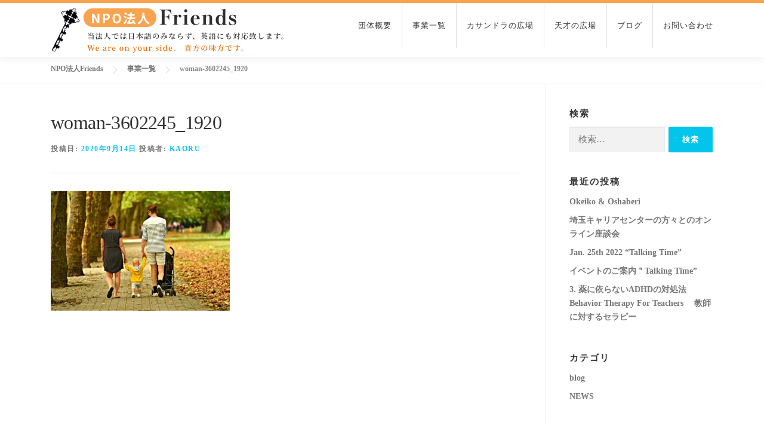

--- FILE ---
content_type: text/html; charset=UTF-8
request_url: http://npofriends.com/business/attachment/woman-3602245_1920/
body_size: 10639
content:
<!DOCTYPE html>
<html dir="ltr" lang="ja" prefix="og: https://ogp.me/ns#">
<head>
<meta charset="UTF-8">
<meta name="viewport" content="width=device-width, initial-scale=1">
<link rel="profile" href="http://gmpg.org/xfn/11">
<title>woman-3602245_1920 | NPO法人Friends</title>
	<style>img:is([sizes="auto" i], [sizes^="auto," i]) { contain-intrinsic-size: 3000px 1500px }</style>
	
		<!-- All in One SEO 4.8.5 - aioseo.com -->
	<meta name="robots" content="max-image-preview:large" />
	<meta name="author" content="kaoru"/>
	<link rel="canonical" href="http://npofriends.com/business/attachment/woman-3602245_1920/" />
	<meta name="generator" content="All in One SEO (AIOSEO) 4.8.5" />
		<meta property="og:locale" content="ja_JP" />
		<meta property="og:site_name" content="NPO法人Friends | 人間関係に苦手な方とそのご家族のサポートを致します" />
		<meta property="og:type" content="article" />
		<meta property="og:title" content="woman-3602245_1920 | NPO法人Friends" />
		<meta property="og:url" content="http://npofriends.com/business/attachment/woman-3602245_1920/" />
		<meta property="og:image" content="http://npofriends.com/wp-content/uploads/2020/11/cropped-ロゴ.png" />
		<meta property="og:image:width" content="400" />
		<meta property="og:image:height" content="90" />
		<meta property="article:published_time" content="2020-09-14T09:10:16+00:00" />
		<meta property="article:modified_time" content="2020-09-14T09:10:16+00:00" />
		<meta name="twitter:card" content="summary_large_image" />
		<meta name="twitter:title" content="woman-3602245_1920 | NPO法人Friends" />
		<meta name="twitter:image" content="http://npofriends.com/wp-content/uploads/2020/11/cropped-ロゴ.png" />
		<script type="application/ld+json" class="aioseo-schema">
			{"@context":"https:\/\/schema.org","@graph":[{"@type":"BreadcrumbList","@id":"http:\/\/npofriends.com\/business\/attachment\/woman-3602245_1920\/#breadcrumblist","itemListElement":[{"@type":"ListItem","@id":"http:\/\/npofriends.com#listItem","position":1,"name":"Home","item":"http:\/\/npofriends.com","nextItem":{"@type":"ListItem","@id":"http:\/\/npofriends.com\/business\/attachment\/woman-3602245_1920\/#listItem","name":"woman-3602245_1920"}},{"@type":"ListItem","@id":"http:\/\/npofriends.com\/business\/attachment\/woman-3602245_1920\/#listItem","position":2,"name":"woman-3602245_1920","previousItem":{"@type":"ListItem","@id":"http:\/\/npofriends.com#listItem","name":"Home"}}]},{"@type":"ItemPage","@id":"http:\/\/npofriends.com\/business\/attachment\/woman-3602245_1920\/#itempage","url":"http:\/\/npofriends.com\/business\/attachment\/woman-3602245_1920\/","name":"woman-3602245_1920 | NPO\u6cd5\u4ebaFriends","inLanguage":"ja","isPartOf":{"@id":"http:\/\/npofriends.com\/#website"},"breadcrumb":{"@id":"http:\/\/npofriends.com\/business\/attachment\/woman-3602245_1920\/#breadcrumblist"},"author":{"@id":"http:\/\/npofriends.com\/author\/kaoru\/#author"},"creator":{"@id":"http:\/\/npofriends.com\/author\/kaoru\/#author"},"datePublished":"2020-09-14T18:10:16+09:00","dateModified":"2020-09-14T18:10:16+09:00"},{"@type":"Organization","@id":"http:\/\/npofriends.com\/#organization","name":"NPO\u6cd5\u4ebaFriends","description":"\u4eba\u9593\u95a2\u4fc2\u306b\u82e6\u624b\u306a\u65b9\u3068\u305d\u306e\u3054\u5bb6\u65cf\u306e\u30b5\u30dd\u30fc\u30c8\u3092\u81f4\u3057\u307e\u3059","url":"http:\/\/npofriends.com\/","logo":{"@type":"ImageObject","url":"http:\/\/npofriends.com\/wp-content\/uploads\/2020\/11\/cropped-\u30ed\u30b3\u3099.png","@id":"http:\/\/npofriends.com\/business\/attachment\/woman-3602245_1920\/#organizationLogo","width":400,"height":90},"image":{"@id":"http:\/\/npofriends.com\/business\/attachment\/woman-3602245_1920\/#organizationLogo"}},{"@type":"Person","@id":"http:\/\/npofriends.com\/author\/kaoru\/#author","url":"http:\/\/npofriends.com\/author\/kaoru\/","name":"kaoru","image":{"@type":"ImageObject","@id":"http:\/\/npofriends.com\/business\/attachment\/woman-3602245_1920\/#authorImage","url":"https:\/\/secure.gravatar.com\/avatar\/e6ff2fca1ba03d281fdad097991fcb8462013aaf017b9e190ad031f231c0d4fe?s=96&d=mm&r=g","width":96,"height":96,"caption":"kaoru"}},{"@type":"WebSite","@id":"http:\/\/npofriends.com\/#website","url":"http:\/\/npofriends.com\/","name":"NPO\u6cd5\u4ebaFriends","description":"\u4eba\u9593\u95a2\u4fc2\u306b\u82e6\u624b\u306a\u65b9\u3068\u305d\u306e\u3054\u5bb6\u65cf\u306e\u30b5\u30dd\u30fc\u30c8\u3092\u81f4\u3057\u307e\u3059","inLanguage":"ja","publisher":{"@id":"http:\/\/npofriends.com\/#organization"}}]}
		</script>
		<!-- All in One SEO -->

<link rel="alternate" type="application/rss+xml" title="NPO法人Friends &raquo; フィード" href="http://npofriends.com/feed/" />
<link rel="alternate" type="application/rss+xml" title="NPO法人Friends &raquo; コメントフィード" href="http://npofriends.com/comments/feed/" />
		<script>
			var head = document.getElementsByTagName('head')[0];
			// Save the original method
			var insertBefore = head.insertBefore;
			// Replace it!
			head.insertBefore = function(newElement, referenceElement) {
				if (newElement.href && newElement.href.indexOf('https://fonts.googleapis.com/css?family=') === 0) {
					return;
				}
				if (newElement.href && newElement.href.indexOf('https://fonts.gstatic.com/') === 0) {
					return;
				}
				insertBefore.call(head, newElement, referenceElement);
			};
		</script>
<link rel="alternate" type="application/rss+xml" title="NPO法人Friends &raquo; woman-3602245_1920 のコメントのフィード" href="http://npofriends.com/business/attachment/woman-3602245_1920/feed/" />
<script type="text/javascript">
/* <![CDATA[ */
window._wpemojiSettings = {"baseUrl":"https:\/\/s.w.org\/images\/core\/emoji\/16.0.1\/72x72\/","ext":".png","svgUrl":"https:\/\/s.w.org\/images\/core\/emoji\/16.0.1\/svg\/","svgExt":".svg","source":{"concatemoji":"http:\/\/npofriends.com\/wp-includes\/js\/wp-emoji-release.min.js?ver=6.8.3"}};
/*! This file is auto-generated */
!function(s,n){var o,i,e;function c(e){try{var t={supportTests:e,timestamp:(new Date).valueOf()};sessionStorage.setItem(o,JSON.stringify(t))}catch(e){}}function p(e,t,n){e.clearRect(0,0,e.canvas.width,e.canvas.height),e.fillText(t,0,0);var t=new Uint32Array(e.getImageData(0,0,e.canvas.width,e.canvas.height).data),a=(e.clearRect(0,0,e.canvas.width,e.canvas.height),e.fillText(n,0,0),new Uint32Array(e.getImageData(0,0,e.canvas.width,e.canvas.height).data));return t.every(function(e,t){return e===a[t]})}function u(e,t){e.clearRect(0,0,e.canvas.width,e.canvas.height),e.fillText(t,0,0);for(var n=e.getImageData(16,16,1,1),a=0;a<n.data.length;a++)if(0!==n.data[a])return!1;return!0}function f(e,t,n,a){switch(t){case"flag":return n(e,"\ud83c\udff3\ufe0f\u200d\u26a7\ufe0f","\ud83c\udff3\ufe0f\u200b\u26a7\ufe0f")?!1:!n(e,"\ud83c\udde8\ud83c\uddf6","\ud83c\udde8\u200b\ud83c\uddf6")&&!n(e,"\ud83c\udff4\udb40\udc67\udb40\udc62\udb40\udc65\udb40\udc6e\udb40\udc67\udb40\udc7f","\ud83c\udff4\u200b\udb40\udc67\u200b\udb40\udc62\u200b\udb40\udc65\u200b\udb40\udc6e\u200b\udb40\udc67\u200b\udb40\udc7f");case"emoji":return!a(e,"\ud83e\udedf")}return!1}function g(e,t,n,a){var r="undefined"!=typeof WorkerGlobalScope&&self instanceof WorkerGlobalScope?new OffscreenCanvas(300,150):s.createElement("canvas"),o=r.getContext("2d",{willReadFrequently:!0}),i=(o.textBaseline="top",o.font="600 32px Arial",{});return e.forEach(function(e){i[e]=t(o,e,n,a)}),i}function t(e){var t=s.createElement("script");t.src=e,t.defer=!0,s.head.appendChild(t)}"undefined"!=typeof Promise&&(o="wpEmojiSettingsSupports",i=["flag","emoji"],n.supports={everything:!0,everythingExceptFlag:!0},e=new Promise(function(e){s.addEventListener("DOMContentLoaded",e,{once:!0})}),new Promise(function(t){var n=function(){try{var e=JSON.parse(sessionStorage.getItem(o));if("object"==typeof e&&"number"==typeof e.timestamp&&(new Date).valueOf()<e.timestamp+604800&&"object"==typeof e.supportTests)return e.supportTests}catch(e){}return null}();if(!n){if("undefined"!=typeof Worker&&"undefined"!=typeof OffscreenCanvas&&"undefined"!=typeof URL&&URL.createObjectURL&&"undefined"!=typeof Blob)try{var e="postMessage("+g.toString()+"("+[JSON.stringify(i),f.toString(),p.toString(),u.toString()].join(",")+"));",a=new Blob([e],{type:"text/javascript"}),r=new Worker(URL.createObjectURL(a),{name:"wpTestEmojiSupports"});return void(r.onmessage=function(e){c(n=e.data),r.terminate(),t(n)})}catch(e){}c(n=g(i,f,p,u))}t(n)}).then(function(e){for(var t in e)n.supports[t]=e[t],n.supports.everything=n.supports.everything&&n.supports[t],"flag"!==t&&(n.supports.everythingExceptFlag=n.supports.everythingExceptFlag&&n.supports[t]);n.supports.everythingExceptFlag=n.supports.everythingExceptFlag&&!n.supports.flag,n.DOMReady=!1,n.readyCallback=function(){n.DOMReady=!0}}).then(function(){return e}).then(function(){var e;n.supports.everything||(n.readyCallback(),(e=n.source||{}).concatemoji?t(e.concatemoji):e.wpemoji&&e.twemoji&&(t(e.twemoji),t(e.wpemoji)))}))}((window,document),window._wpemojiSettings);
/* ]]> */
</script>
<style id='wp-emoji-styles-inline-css' type='text/css'>

	img.wp-smiley, img.emoji {
		display: inline !important;
		border: none !important;
		box-shadow: none !important;
		height: 1em !important;
		width: 1em !important;
		margin: 0 0.07em !important;
		vertical-align: -0.1em !important;
		background: none !important;
		padding: 0 !important;
	}
</style>
<link rel='stylesheet' id='wp-block-library-css' href='http://npofriends.com/wp-includes/css/dist/block-library/style.min.css?ver=6.8.3' type='text/css' media='all' />
<style id='wp-block-library-theme-inline-css' type='text/css'>
.wp-block-audio :where(figcaption){color:#555;font-size:13px;text-align:center}.is-dark-theme .wp-block-audio :where(figcaption){color:#ffffffa6}.wp-block-audio{margin:0 0 1em}.wp-block-code{border:1px solid #ccc;border-radius:4px;font-family:Menlo,Consolas,monaco,monospace;padding:.8em 1em}.wp-block-embed :where(figcaption){color:#555;font-size:13px;text-align:center}.is-dark-theme .wp-block-embed :where(figcaption){color:#ffffffa6}.wp-block-embed{margin:0 0 1em}.blocks-gallery-caption{color:#555;font-size:13px;text-align:center}.is-dark-theme .blocks-gallery-caption{color:#ffffffa6}:root :where(.wp-block-image figcaption){color:#555;font-size:13px;text-align:center}.is-dark-theme :root :where(.wp-block-image figcaption){color:#ffffffa6}.wp-block-image{margin:0 0 1em}.wp-block-pullquote{border-bottom:4px solid;border-top:4px solid;color:currentColor;margin-bottom:1.75em}.wp-block-pullquote cite,.wp-block-pullquote footer,.wp-block-pullquote__citation{color:currentColor;font-size:.8125em;font-style:normal;text-transform:uppercase}.wp-block-quote{border-left:.25em solid;margin:0 0 1.75em;padding-left:1em}.wp-block-quote cite,.wp-block-quote footer{color:currentColor;font-size:.8125em;font-style:normal;position:relative}.wp-block-quote:where(.has-text-align-right){border-left:none;border-right:.25em solid;padding-left:0;padding-right:1em}.wp-block-quote:where(.has-text-align-center){border:none;padding-left:0}.wp-block-quote.is-large,.wp-block-quote.is-style-large,.wp-block-quote:where(.is-style-plain){border:none}.wp-block-search .wp-block-search__label{font-weight:700}.wp-block-search__button{border:1px solid #ccc;padding:.375em .625em}:where(.wp-block-group.has-background){padding:1.25em 2.375em}.wp-block-separator.has-css-opacity{opacity:.4}.wp-block-separator{border:none;border-bottom:2px solid;margin-left:auto;margin-right:auto}.wp-block-separator.has-alpha-channel-opacity{opacity:1}.wp-block-separator:not(.is-style-wide):not(.is-style-dots){width:100px}.wp-block-separator.has-background:not(.is-style-dots){border-bottom:none;height:1px}.wp-block-separator.has-background:not(.is-style-wide):not(.is-style-dots){height:2px}.wp-block-table{margin:0 0 1em}.wp-block-table td,.wp-block-table th{word-break:normal}.wp-block-table :where(figcaption){color:#555;font-size:13px;text-align:center}.is-dark-theme .wp-block-table :where(figcaption){color:#ffffffa6}.wp-block-video :where(figcaption){color:#555;font-size:13px;text-align:center}.is-dark-theme .wp-block-video :where(figcaption){color:#ffffffa6}.wp-block-video{margin:0 0 1em}:root :where(.wp-block-template-part.has-background){margin-bottom:0;margin-top:0;padding:1.25em 2.375em}
</style>
<style id='classic-theme-styles-inline-css' type='text/css'>
/*! This file is auto-generated */
.wp-block-button__link{color:#fff;background-color:#32373c;border-radius:9999px;box-shadow:none;text-decoration:none;padding:calc(.667em + 2px) calc(1.333em + 2px);font-size:1.125em}.wp-block-file__button{background:#32373c;color:#fff;text-decoration:none}
</style>
<style id='global-styles-inline-css' type='text/css'>
:root{--wp--preset--aspect-ratio--square: 1;--wp--preset--aspect-ratio--4-3: 4/3;--wp--preset--aspect-ratio--3-4: 3/4;--wp--preset--aspect-ratio--3-2: 3/2;--wp--preset--aspect-ratio--2-3: 2/3;--wp--preset--aspect-ratio--16-9: 16/9;--wp--preset--aspect-ratio--9-16: 9/16;--wp--preset--color--black: #000000;--wp--preset--color--cyan-bluish-gray: #abb8c3;--wp--preset--color--white: #ffffff;--wp--preset--color--pale-pink: #f78da7;--wp--preset--color--vivid-red: #cf2e2e;--wp--preset--color--luminous-vivid-orange: #ff6900;--wp--preset--color--luminous-vivid-amber: #fcb900;--wp--preset--color--light-green-cyan: #7bdcb5;--wp--preset--color--vivid-green-cyan: #00d084;--wp--preset--color--pale-cyan-blue: #8ed1fc;--wp--preset--color--vivid-cyan-blue: #0693e3;--wp--preset--color--vivid-purple: #9b51e0;--wp--preset--gradient--vivid-cyan-blue-to-vivid-purple: linear-gradient(135deg,rgba(6,147,227,1) 0%,rgb(155,81,224) 100%);--wp--preset--gradient--light-green-cyan-to-vivid-green-cyan: linear-gradient(135deg,rgb(122,220,180) 0%,rgb(0,208,130) 100%);--wp--preset--gradient--luminous-vivid-amber-to-luminous-vivid-orange: linear-gradient(135deg,rgba(252,185,0,1) 0%,rgba(255,105,0,1) 100%);--wp--preset--gradient--luminous-vivid-orange-to-vivid-red: linear-gradient(135deg,rgba(255,105,0,1) 0%,rgb(207,46,46) 100%);--wp--preset--gradient--very-light-gray-to-cyan-bluish-gray: linear-gradient(135deg,rgb(238,238,238) 0%,rgb(169,184,195) 100%);--wp--preset--gradient--cool-to-warm-spectrum: linear-gradient(135deg,rgb(74,234,220) 0%,rgb(151,120,209) 20%,rgb(207,42,186) 40%,rgb(238,44,130) 60%,rgb(251,105,98) 80%,rgb(254,248,76) 100%);--wp--preset--gradient--blush-light-purple: linear-gradient(135deg,rgb(255,206,236) 0%,rgb(152,150,240) 100%);--wp--preset--gradient--blush-bordeaux: linear-gradient(135deg,rgb(254,205,165) 0%,rgb(254,45,45) 50%,rgb(107,0,62) 100%);--wp--preset--gradient--luminous-dusk: linear-gradient(135deg,rgb(255,203,112) 0%,rgb(199,81,192) 50%,rgb(65,88,208) 100%);--wp--preset--gradient--pale-ocean: linear-gradient(135deg,rgb(255,245,203) 0%,rgb(182,227,212) 50%,rgb(51,167,181) 100%);--wp--preset--gradient--electric-grass: linear-gradient(135deg,rgb(202,248,128) 0%,rgb(113,206,126) 100%);--wp--preset--gradient--midnight: linear-gradient(135deg,rgb(2,3,129) 0%,rgb(40,116,252) 100%);--wp--preset--font-size--small: 13px;--wp--preset--font-size--medium: 20px;--wp--preset--font-size--large: 36px;--wp--preset--font-size--x-large: 42px;--wp--preset--spacing--20: 0.44rem;--wp--preset--spacing--30: 0.67rem;--wp--preset--spacing--40: 1rem;--wp--preset--spacing--50: 1.5rem;--wp--preset--spacing--60: 2.25rem;--wp--preset--spacing--70: 3.38rem;--wp--preset--spacing--80: 5.06rem;--wp--preset--shadow--natural: 6px 6px 9px rgba(0, 0, 0, 0.2);--wp--preset--shadow--deep: 12px 12px 50px rgba(0, 0, 0, 0.4);--wp--preset--shadow--sharp: 6px 6px 0px rgba(0, 0, 0, 0.2);--wp--preset--shadow--outlined: 6px 6px 0px -3px rgba(255, 255, 255, 1), 6px 6px rgba(0, 0, 0, 1);--wp--preset--shadow--crisp: 6px 6px 0px rgba(0, 0, 0, 1);}:where(.is-layout-flex){gap: 0.5em;}:where(.is-layout-grid){gap: 0.5em;}body .is-layout-flex{display: flex;}.is-layout-flex{flex-wrap: wrap;align-items: center;}.is-layout-flex > :is(*, div){margin: 0;}body .is-layout-grid{display: grid;}.is-layout-grid > :is(*, div){margin: 0;}:where(.wp-block-columns.is-layout-flex){gap: 2em;}:where(.wp-block-columns.is-layout-grid){gap: 2em;}:where(.wp-block-post-template.is-layout-flex){gap: 1.25em;}:where(.wp-block-post-template.is-layout-grid){gap: 1.25em;}.has-black-color{color: var(--wp--preset--color--black) !important;}.has-cyan-bluish-gray-color{color: var(--wp--preset--color--cyan-bluish-gray) !important;}.has-white-color{color: var(--wp--preset--color--white) !important;}.has-pale-pink-color{color: var(--wp--preset--color--pale-pink) !important;}.has-vivid-red-color{color: var(--wp--preset--color--vivid-red) !important;}.has-luminous-vivid-orange-color{color: var(--wp--preset--color--luminous-vivid-orange) !important;}.has-luminous-vivid-amber-color{color: var(--wp--preset--color--luminous-vivid-amber) !important;}.has-light-green-cyan-color{color: var(--wp--preset--color--light-green-cyan) !important;}.has-vivid-green-cyan-color{color: var(--wp--preset--color--vivid-green-cyan) !important;}.has-pale-cyan-blue-color{color: var(--wp--preset--color--pale-cyan-blue) !important;}.has-vivid-cyan-blue-color{color: var(--wp--preset--color--vivid-cyan-blue) !important;}.has-vivid-purple-color{color: var(--wp--preset--color--vivid-purple) !important;}.has-black-background-color{background-color: var(--wp--preset--color--black) !important;}.has-cyan-bluish-gray-background-color{background-color: var(--wp--preset--color--cyan-bluish-gray) !important;}.has-white-background-color{background-color: var(--wp--preset--color--white) !important;}.has-pale-pink-background-color{background-color: var(--wp--preset--color--pale-pink) !important;}.has-vivid-red-background-color{background-color: var(--wp--preset--color--vivid-red) !important;}.has-luminous-vivid-orange-background-color{background-color: var(--wp--preset--color--luminous-vivid-orange) !important;}.has-luminous-vivid-amber-background-color{background-color: var(--wp--preset--color--luminous-vivid-amber) !important;}.has-light-green-cyan-background-color{background-color: var(--wp--preset--color--light-green-cyan) !important;}.has-vivid-green-cyan-background-color{background-color: var(--wp--preset--color--vivid-green-cyan) !important;}.has-pale-cyan-blue-background-color{background-color: var(--wp--preset--color--pale-cyan-blue) !important;}.has-vivid-cyan-blue-background-color{background-color: var(--wp--preset--color--vivid-cyan-blue) !important;}.has-vivid-purple-background-color{background-color: var(--wp--preset--color--vivid-purple) !important;}.has-black-border-color{border-color: var(--wp--preset--color--black) !important;}.has-cyan-bluish-gray-border-color{border-color: var(--wp--preset--color--cyan-bluish-gray) !important;}.has-white-border-color{border-color: var(--wp--preset--color--white) !important;}.has-pale-pink-border-color{border-color: var(--wp--preset--color--pale-pink) !important;}.has-vivid-red-border-color{border-color: var(--wp--preset--color--vivid-red) !important;}.has-luminous-vivid-orange-border-color{border-color: var(--wp--preset--color--luminous-vivid-orange) !important;}.has-luminous-vivid-amber-border-color{border-color: var(--wp--preset--color--luminous-vivid-amber) !important;}.has-light-green-cyan-border-color{border-color: var(--wp--preset--color--light-green-cyan) !important;}.has-vivid-green-cyan-border-color{border-color: var(--wp--preset--color--vivid-green-cyan) !important;}.has-pale-cyan-blue-border-color{border-color: var(--wp--preset--color--pale-cyan-blue) !important;}.has-vivid-cyan-blue-border-color{border-color: var(--wp--preset--color--vivid-cyan-blue) !important;}.has-vivid-purple-border-color{border-color: var(--wp--preset--color--vivid-purple) !important;}.has-vivid-cyan-blue-to-vivid-purple-gradient-background{background: var(--wp--preset--gradient--vivid-cyan-blue-to-vivid-purple) !important;}.has-light-green-cyan-to-vivid-green-cyan-gradient-background{background: var(--wp--preset--gradient--light-green-cyan-to-vivid-green-cyan) !important;}.has-luminous-vivid-amber-to-luminous-vivid-orange-gradient-background{background: var(--wp--preset--gradient--luminous-vivid-amber-to-luminous-vivid-orange) !important;}.has-luminous-vivid-orange-to-vivid-red-gradient-background{background: var(--wp--preset--gradient--luminous-vivid-orange-to-vivid-red) !important;}.has-very-light-gray-to-cyan-bluish-gray-gradient-background{background: var(--wp--preset--gradient--very-light-gray-to-cyan-bluish-gray) !important;}.has-cool-to-warm-spectrum-gradient-background{background: var(--wp--preset--gradient--cool-to-warm-spectrum) !important;}.has-blush-light-purple-gradient-background{background: var(--wp--preset--gradient--blush-light-purple) !important;}.has-blush-bordeaux-gradient-background{background: var(--wp--preset--gradient--blush-bordeaux) !important;}.has-luminous-dusk-gradient-background{background: var(--wp--preset--gradient--luminous-dusk) !important;}.has-pale-ocean-gradient-background{background: var(--wp--preset--gradient--pale-ocean) !important;}.has-electric-grass-gradient-background{background: var(--wp--preset--gradient--electric-grass) !important;}.has-midnight-gradient-background{background: var(--wp--preset--gradient--midnight) !important;}.has-small-font-size{font-size: var(--wp--preset--font-size--small) !important;}.has-medium-font-size{font-size: var(--wp--preset--font-size--medium) !important;}.has-large-font-size{font-size: var(--wp--preset--font-size--large) !important;}.has-x-large-font-size{font-size: var(--wp--preset--font-size--x-large) !important;}
:where(.wp-block-post-template.is-layout-flex){gap: 1.25em;}:where(.wp-block-post-template.is-layout-grid){gap: 1.25em;}
:where(.wp-block-columns.is-layout-flex){gap: 2em;}:where(.wp-block-columns.is-layout-grid){gap: 2em;}
:root :where(.wp-block-pullquote){font-size: 1.5em;line-height: 1.6;}
</style>
<link rel='stylesheet' id='parent-style-css' href='http://npofriends.com/wp-content/themes/onepress/style.css?ver=6.8.3' type='text/css' media='all' />
<link rel='stylesheet' id='child-style-css' href='http://npofriends.com/wp-content/themes/onepress-child-master/style.css?ver=6.8.3' type='text/css' media='all' />
<link rel='stylesheet' id='onepress-animate-css' href='http://npofriends.com/wp-content/themes/onepress/assets/css/animate.min.css?ver=2.3.12' type='text/css' media='all' />
<link rel='stylesheet' id='onepress-fa-css' href='http://npofriends.com/wp-content/themes/onepress/assets/fontawesome-v6/css/all.min.css?ver=6.5.1' type='text/css' media='all' />
<link rel='stylesheet' id='onepress-fa-shims-css' href='http://npofriends.com/wp-content/themes/onepress/assets/fontawesome-v6/css/v4-shims.min.css?ver=6.5.1' type='text/css' media='all' />
<link rel='stylesheet' id='onepress-bootstrap-css' href='http://npofriends.com/wp-content/themes/onepress/assets/css/bootstrap.min.css?ver=2.3.12' type='text/css' media='all' />
<link rel='stylesheet' id='onepress-style-css' href='http://npofriends.com/wp-content/themes/onepress/style.css?ver=6.8.3' type='text/css' media='all' />
<style id='onepress-style-inline-css' type='text/css'>
#main .video-section section.hero-slideshow-wrapper{background:transparent}.hero-slideshow-wrapper:after{position:absolute;top:0px;left:0px;width:100%;height:100%;background-color:rgba(0,0,0,0.3);display:block;content:""}#parallax-hero .jarallax-container .parallax-bg:before{background-color:rgba(0,0,0,0.3)}.body-desktop .parallax-hero .hero-slideshow-wrapper:after{display:none!important}#parallax-hero>.parallax-bg::before{background-color:rgba(0,0,0,0.3);opacity:1}.body-desktop .parallax-hero .hero-slideshow-wrapper:after{display:none!important}#footer-widgets{color:#ffffff;background-color:#f8f8f8}.gallery-carousel .g-item{padding:0px 10px}.gallery-carousel-wrap{margin-left:-10px;margin-right:-10px}.gallery-grid .g-item,.gallery-masonry .g-item .inner{padding:10px}.gallery-grid-wrap,.gallery-masonry-wrap{margin-left:-10px;margin-right:-10px}.gallery-justified-wrap{margin-left:-20px;margin-right:-20px}
</style>
<link rel='stylesheet' id='onepress-gallery-lightgallery-css' href='http://npofriends.com/wp-content/themes/onepress/assets/css/lightgallery.css?ver=6.8.3' type='text/css' media='all' />
<link rel='stylesheet' id='onepress-child-style-css' href='http://npofriends.com/wp-content/themes/onepress-child-master/style.css?ver=6.8.3' type='text/css' media='all' />
<script type="text/javascript" src="http://npofriends.com/wp-includes/js/jquery/jquery.min.js?ver=3.7.1" id="jquery-core-js"></script>
<script type="text/javascript" src="http://npofriends.com/wp-includes/js/jquery/jquery-migrate.min.js?ver=3.4.1" id="jquery-migrate-js"></script>
<link rel="https://api.w.org/" href="http://npofriends.com/wp-json/" /><link rel="alternate" title="JSON" type="application/json" href="http://npofriends.com/wp-json/wp/v2/media/95" /><link rel="EditURI" type="application/rsd+xml" title="RSD" href="http://npofriends.com/xmlrpc.php?rsd" />
<meta name="generator" content="WordPress 6.8.3" />
<link rel='shortlink' href='http://npofriends.com/?p=95' />
<link rel="alternate" title="oEmbed (JSON)" type="application/json+oembed" href="http://npofriends.com/wp-json/oembed/1.0/embed?url=http%3A%2F%2Fnpofriends.com%2Fbusiness%2Fattachment%2Fwoman-3602245_1920%2F" />
<link rel="alternate" title="oEmbed (XML)" type="text/xml+oembed" href="http://npofriends.com/wp-json/oembed/1.0/embed?url=http%3A%2F%2Fnpofriends.com%2Fbusiness%2Fattachment%2Fwoman-3602245_1920%2F&#038;format=xml" />
<!-- Favicon Rotator -->
<link rel="shortcut icon" href="http://npofriends.com/wp-content/uploads/2020/11/key-logo.png" />
<link rel="apple-touch-icon-precomposed" href="http://npofriends.com/wp-content/uploads/2020/11/key-logo-1.png" />
<!-- End Favicon Rotator -->
		<style type="text/css">.recentcomments a{display:inline !important;padding:0 !important;margin:0 !important;}</style>
		<link rel="icon" href="http://npofriends.com/wp-content/uploads/2021/01/cropped-ScreenShot-6-32x32.png" sizes="32x32" />
<link rel="icon" href="http://npofriends.com/wp-content/uploads/2021/01/cropped-ScreenShot-6-192x192.png" sizes="192x192" />
<link rel="apple-touch-icon" href="http://npofriends.com/wp-content/uploads/2021/01/cropped-ScreenShot-6-180x180.png" />
<meta name="msapplication-TileImage" content="http://npofriends.com/wp-content/uploads/2021/01/cropped-ScreenShot-6-270x270.png" />
		<style type="text/css" id="wp-custom-css">
			.siteorigin-widget-tinymce {   
line-height: 150%;
}


.table-outer{
max-width:1000px;
	margin:auto;
}

.introbox{
	width:100;
}

.introbox p{
	font-size:115%!important;
}

.introbox .btn-intro{
		margin-top:5%;
}		</style>
		</head>

<body class="attachment wp-singular attachment-template-default single single-attachment postid-95 attachmentid-95 attachment-jpeg wp-custom-logo wp-theme-onepress wp-child-theme-onepress-child-master group-blog">
<div id="page" class="hfeed site">
	<a class="skip-link screen-reader-text" href="#content">コンテンツへスキップ</a>
	<div id="header-section" class="h-on-top no-transparent">		<header id="masthead" class="site-header header-contained is-sticky no-scroll no-t h-on-top" role="banner">
			<div class="container">
				<div class="site-branding">
				<div class="site-brand-inner has-logo-img no-desc"><div class="site-logo-div"><a href="http://npofriends.com/" class="custom-logo-link  no-t-logo" rel="home"><img width="400" height="90" src="http://npofriends.com/wp-content/uploads/2020/11/cropped-ロゴ.png" class="custom-logo" alt="NPO法人Friends" /></a></div></div>				</div>
				<div class="header-right-wrapper">
					<a href="#0" id="nav-toggle">メニュー<span></span></a>
					<nav id="site-navigation" class="main-navigation" role="navigation">
						<ul class="onepress-menu">
							<li id="menu-item-889" class="menu-item menu-item-type-custom menu-item-object-custom menu-item-889"><a href="http://npofriends.com/about/">団体概要</a></li>
<li id="menu-item-672" class="menu-item menu-item-type-post_type menu-item-object-page menu-item-672"><a href="http://npofriends.com/business/">事業一覧</a></li>
<li id="menu-item-28" class="menu-item menu-item-type-post_type menu-item-object-page menu-item-28"><a href="http://npofriends.com/cassandra/">カサンドラの広場</a></li>
<li id="menu-item-31" class="menu-item menu-item-type-post_type menu-item-object-page menu-item-31"><a href="http://npofriends.com/genius/">天才の広場</a></li>
<li id="menu-item-26" class="menu-item menu-item-type-post_type menu-item-object-page current_page_parent menu-item-26"><a href="http://npofriends.com/blog/">ブログ</a></li>
<li id="menu-item-32" class="menu-item menu-item-type-post_type menu-item-object-page menu-item-32"><a href="http://npofriends.com/inquiry/">お問い合わせ</a></li>
						</ul>
					</nav>
					
				</div>
			</div>
		</header>
		</div>
	<div id="content" class="site-content">

  <!-- custom header -->
  
      <!-- /custom header -->


				<div class="breadcrumbs">
			<div class="container">
				<!-- Breadcrumb NavXT 7.4.1 -->
<span property="itemListElement" typeof="ListItem"><a property="item" typeof="WebPage" title="Go to NPO法人Friends." href="http://npofriends.com" class="home" ><span property="name">NPO法人Friends</span></a><meta property="position" content="1"></span><span property="itemListElement" typeof="ListItem"><a property="item" typeof="WebPage" title="Go to 事業一覧." href="http://npofriends.com/business/" class="post post-page" ><span property="name">事業一覧</span></a><meta property="position" content="2"></span><span property="itemListElement" typeof="ListItem"><span property="name" class="post post-attachment current-item">woman-3602245_1920</span><meta property="url" content="http://npofriends.com/business/attachment/woman-3602245_1920/"><meta property="position" content="3"></span>			</div>
		</div>
		
		<div id="content-inside" class="container right-sidebar">
			<div id="primary" class="content-area">
				<main id="main" class="site-main" role="main">

				
					<article id="post-95" class="post-95 attachment type-attachment status-inherit hentry">
	<header class="entry-header">
		<h1 class="entry-title">woman-3602245_1920</h1>        		<div class="entry-meta">
			<span class="posted-on">投稿日: <a href="http://npofriends.com/business/attachment/woman-3602245_1920/" rel="bookmark"><time class="entry-date published updated" datetime="2020-09-14T18:10:16+09:00">2020年9月14日</time></a></span><span class="byline"> 投稿者: <span class="author vcard"><a  rel="author" class="url fn n" href="http://npofriends.com/author/kaoru/">kaoru</a></span></span>		</div>
        	</header>

    
	<div class="entry-content">
		<p class="attachment"><a href='http://npofriends.com/wp-content/uploads/2020/09/woman-3602245_1920.jpg'><img fetchpriority="high" decoding="async" width="300" height="200" src="http://npofriends.com/wp-content/uploads/2020/09/woman-3602245_1920-300x200.jpg" class="attachment-medium size-medium" alt="" srcset="http://npofriends.com/wp-content/uploads/2020/09/woman-3602245_1920-300x200.jpg 300w, http://npofriends.com/wp-content/uploads/2020/09/woman-3602245_1920-1024x683.jpg 1024w, http://npofriends.com/wp-content/uploads/2020/09/woman-3602245_1920-768x512.jpg 768w, http://npofriends.com/wp-content/uploads/2020/09/woman-3602245_1920-1536x1025.jpg 1536w, http://npofriends.com/wp-content/uploads/2020/09/woman-3602245_1920.jpg 1920w" sizes="(max-width: 300px) 100vw, 300px" /></a></p>
			</div>
    
    
    </article>


					
				
				</main><!-- #main -->
			</div><!-- #primary -->

                                            <div id="secondary" class="widget-area sidebar" role="complementary">
<div class="widget"><h2 class="widget-title">検索</h2><form role="search" method="get" class="search-form" action="http://npofriends.com/">
				<label>
					<span class="screen-reader-text">検索:</span>
					<input type="search" class="search-field" placeholder="検索&hellip;" value="" name="s" />
				</label>
				<input type="submit" class="search-submit" value="検索" />
			</form></div>			<div class="widget"><h2 class="widget-title">最近の投稿</h2>			<ul>
													<li>
										<a href="http://npofriends.com/blog-col/1441/">Okeiko &#038; Oshaberi</a>
														</li>
													<li>
										<a href="http://npofriends.com/blog-col/1363/">埼玉キャリアセンターの方々とのオンライン座談会</a>
														</li>
													<li>
										<a href="http://npofriends.com/blog-col/1334/">Jan. 25th 2022 &#8220;Talking Time”</a>
														</li>
													<li>
										<a href="http://npofriends.com/blog-col/1328/">イベントのご案内＂Talking Time”</a>
														</li>
													<li>
										<a href="http://npofriends.com/blog-col/1302/">3. 薬に依らないADHDの対処法　Behavior Therapy For Teachers  　教師に対するセラピー</a>
														</li>
							</ul>
			</div><div class="widget"><h2 class="widget-title">カテゴリ</h2>			<ul>
				<li class="cat-item cat-item-1"><a href="http://npofriends.com/category/blog-col/">blog</a>
</li>
	<li class="cat-item cat-item-12"><a href="http://npofriends.com/category/news/">NEWS</a>
</li>
			</ul>
			</div></div><!-- #secondary -->
            
		</div><!--#content-inside -->
	</div><!-- #content -->


  <div class="site-footer__custom">
    <div class="container">
    <div class="row align-items-center justify-content-between">
      <div class="col-md-4 mb-4 mb-md-0">
        <img src="https://npofriend.org/wp-content/uploads/2020/11/logos0@2x.png" alt="NPO法人フレンズ" width="268" height="68" />
      </div>
      <div class="col-md-4 mb-sm-3 mb-4 mb-md-0">
        <ul class="site-footer__custom-list row align-items-center">
        <li class="col-6"><a href="/">HOME</a></li>
        <li class="col-6"><a href="/cassandra/">カサンドラの広場</a></li>
        <li class="col-6"><a href="/business/">事業内容</a></li>
        <li class="col-6"><a href="/genius/">天才の広場</a></li>
        <li class="col-6"><a href="/blog/">ブログ</a></li>
        </ul>
      </div>
      <div class="col-md-4 mb-4 mb-md-0">
        <p class="site-footer__custom-tit">お気軽に問い合わせください。</p>
        <a  class="site-footer__custom-btn" href="/inquiry/">お問い合わせ</a>
      </div>
    </div><!-- /class="row" -->
    </div><!-- /class="container" -->
  </div>


	<footer id="colophon" class="site-footer" role="contentinfo">
						<div class="site-info">
			<div class="container">
									<div class="btt">
						<a class="back-to-top" href="#page" title="ページトップへ戻る"><i class="fa fa-angle-double-up wow flash" data-wow-duration="2s"></i></a>
					</div>
											</div>
		</div>
		<!-- .site-info -->

	</footer><!-- #colophon -->
	</div><!-- #page -->


<script type="speculationrules">
{"prefetch":[{"source":"document","where":{"and":[{"href_matches":"\/*"},{"not":{"href_matches":["\/wp-*.php","\/wp-admin\/*","\/wp-content\/uploads\/*","\/wp-content\/*","\/wp-content\/plugins\/*","\/wp-content\/themes\/onepress-child-master\/*","\/wp-content\/themes\/onepress\/*","\/*\\?(.+)"]}},{"not":{"selector_matches":"a[rel~=\"nofollow\"]"}},{"not":{"selector_matches":".no-prefetch, .no-prefetch a"}}]},"eagerness":"conservative"}]}
</script>
<script type="text/javascript" id="onepress-theme-js-extra">
/* <![CDATA[ */
var onepress_js_settings = {"onepress_disable_animation":"","onepress_disable_sticky_header":"","onepress_vertical_align_menu":"","hero_animation":"flipInX","hero_speed":"5000","hero_fade":"750","submenu_width":"0","hero_duration":"5000","hero_disable_preload":"","disabled_google_font":"1","is_home":"","gallery_enable":"1","is_rtl":"","parallax_speed":"0.5"};
/* ]]> */
</script>
<script type="text/javascript" src="http://npofriends.com/wp-content/themes/onepress/assets/js/theme-all.min.js?ver=2.3.12" id="onepress-theme-js"></script>
<script type="text/javascript" src="http://npofriends.com/wp-includes/js/comment-reply.min.js?ver=6.8.3" id="comment-reply-js" async="async" data-wp-strategy="async"></script>

</body>
</html>


--- FILE ---
content_type: text/css
request_url: http://npofriends.com/wp-content/themes/onepress-child-master/style.css?ver=6.8.3
body_size: 2175
content:
/*
 Theme Name:   OnePress Child
 Theme URI:    https://www.famethemes.com
 Description:  OnePress sample child theme
 Author:       FameThemes
 Author URI:   https://www.famethemes.com
 Template:     onepress
 Version:      1.0.0
 Tags:         light, dark, two-columns, right-sidebar, responsive-layout, accessibility-ready
 Text Domain:  onepress-child
*/

/* Add your custom css below
-------------------------------------------------------------- */

/*overwrite style  ----------------------  */

html,body,h1,h2,h3,h4,h5,a{
  font-family: serif;
  font-weight: bold;
}
.gothic{
  font-family: sans-serif;
}
p{
  font-size: 16px;
  font-family: sans-serif;
  line-height: 1.8;
  font-weight: normal;
  color: #000;
}
p.text{
  margin:0 auto;
  font-family: sans-serif;
  font-size:20px;
  font-weight: normal;
  line-height:1.8;
  text-align:center;
  color:#000;
}
@media (max-width: 767px) {
  p.text{
    font-size:12px;
  }
}

table{
  font-family: sans-serif;
  border: none;
}
table tr:nth-child(odd){
  background-color: #f2f2f2;
}

table th{
  width: 30%;
  border: none;
}
table td{
  font-weight: normal;
}
table th > span{
  line-height: 1.6;
}
table td > span{
  line-height: 1.6;
}

@media (max-width: 767px) {
  table tr:nth-child(odd){
    background-color: #fff;
  }
  table th{
    width: 100%;
    display: block;
    background-color: #f2f2f2;
  }
  table td{
    width: 100%;
    display: block;
  }
}


#wpforms-submit-500 {
  width: 260px;
  height: 55px;
  margin: 0 auto;
  padding: 0;
  background: #ED6D00;
  border-radius: 55px;
  font-size: 16px;
  line-height: 34px;
  display: block;
  box-sizing: border-box;
  text-align: center;
  color: #fff;
  border: none;
}
#wpforms-submit-500 :hover{
  text-decoration: none;
  opacity: 0.7;
  color: #fff;
}
@media (max-width: 767px) {
  div.wpforms-container .wpforms-form .wpforms-field input[type=date], div.wpforms-container .wpforms-form .wpforms-field input[type=datetime], div.wpforms-container .wpforms-form .wpforms-field input[type=datetime-local], div.wpforms-container .wpforms-form .wpforms-field input[type=email], div.wpforms-container .wpforms-form .wpforms-field input[type=month], div.wpforms-container .wpforms-form .wpforms-field input[type=number], div.wpforms-container .wpforms-form .wpforms-field input[type=password], div.wpforms-container .wpforms-form .wpforms-field input[type=range], div.wpforms-container .wpforms-form .wpforms-field input[type=search], div.wpforms-container .wpforms-form .wpforms-field input[type=tel], div.wpforms-container .wpforms-form .wpforms-field input[type=text], div.wpforms-container .wpforms-form .wpforms-field input[type=time], div.wpforms-container .wpforms-form .wpforms-field input[type=url], div.wpforms-container .wpforms-form .wpforms-field input[type=week], div.wpforms-container .wpforms-form .wpforms-field select, div.wpforms-container .wpforms-form .wpforms-field textarea{  
    font-size: 16px;
  }
}


.onepress-menu a{
  font-weight: 500;
}
.entry-header .entry-title{
  font-family: serif;
  font-weight: 500;
}

/*header*/
.site-header{
  border-top:5px solid #F8A34E;
  box-sizing: border-box;
}
.onepress-menu > li{
  border-right: 1px solid #dedede;
}

.onepress-menu > li:last-child{
  border-right: none;
}
.page-header{
  background: #476c98;
}
.page-title{
  color: #fff;
}
.page-header .entry-title{
  color: #fff;
}


/*add style  ----------------------  */

/*下層ヘッダー*/
.custom-header{
  height: 380px;
  display: flex;
  justify-content: center;
  align-items: center;
}
.custom-header .page-title{
    font-size: 40px;
    text-align: center;
}

@media (max-width: 767px) {
  .custom-header{
    height: 190px;
  }
  .custom-header .page-title{
      font-size: 30px;
      text-align: center;
  }
}
.custom-header__text{
  margin: 10px auto;
  padding: 0;
  font-size: 18px;
  text-align: center;
  color: #fff;
}


.custom-archives__tit{
  max-width: 1100px;
  margin: 30px auto 20px auto;
  padding: 20px 0 20px 0;
  font-size: 30px;
  font-weight: bold;
  line-height: 1.2;
  color: #000;
  box-sizing: border-box;
  text-align: center;
}
.custom-archives__txt{
  max-width: 1100px;
  margin: 0 auto 30px auto;
  padding: 0;
  font-size: 14px;
  line-height: 1.8;
  color: #000;
  box-sizing: border-box;
  text-align: center;
}
@media (max-width: 767px) {
  .custom-archives__tit{
    max-width: 90%;
  }
  .custom-archives__txt{
    max-width: 90%;
  }

}

.entry-taxonomy{
  margin: 0;
  padding: 0;
}
.entry-taxonomy > li{
  margin: 0;
  padding: 0;
  list-style: none;
}


/*footer*/
.site-footer{
  border-top:1px solid #707070;
  border-bottom: 10px solid #222;
}
.site-footer .site-info{
  margin: 0;
  padding: 0;
  height: 30px;
}


.site-footer__custom{
  margin: 0 auto;
  padding: 30px 0 30px 0;
  border-top: 1px solid #656565;
  background-color: #F8F8F8;
}
.site-footer__custom-tit{
  margin: 0 auto 10px auto;
  padding: 0;
  text-align: center;
  font-size: 14px;
  font-weight: normal;
  color: #000;
}
.site-footer__custom-btn{
  width: 172px;
  height: 34px;
  margin: 0 auto;
  padding: 0;
  background: #ED6D00;
  border-radius: 25px;
  font-size: 14px;
  line-height: 34px;
  display: block;
  box-sizing: border-box;
  text-align: center;
  color: #fff;
}
.site-footer__custom-btn:hover{
  text-decoration: none;
  opacity: 0.7;
  color: #fff;
}
.site-footer__custom-list{
  margin: 0;
  padding: 0;
}
.site-footer__custom-list li{
  margin: 0;
  padding: 5px 0 5px 0;
  list-style: none;
}
.site-footer__custom-list li > a{
  color: #0D0D0D;
}


.btn-group{
  margin: 0 auto;
  padding: 30px 0 0 0;
  text-align: center;
  display: flex;
  justify-content: center;
  align-items: center;
  border-top: 1px solid #e9e9e9;
}

.btn-group > .btn-theme-primary{
    width: 220px;
    height: 55px;
    margin: 0 auto;
    padding: 0;
    display: inline-block;
    font-size:18px;
    line-height: 55px;
    border-radius: 4px;
    text-decoration: none;
}


/*
 index page
*/

.introbox{
  max-width:430px;
  background:#E08A4B;
  margin: 0;
  padding:30px 20px 24px 40px;
  box-sizing: border-box;
}
.introbox h1{
  margin: 0;
  padding: 0;
  font-size: 38px;
  font-family: serif;
  text-shadow: none;
}
.introbox p{
  line-height: 1.8;
}
.introbox .btn-intro{
  max-width: 354px;
  height: 45px;
  margin: 0;
  padding: 0;
  background: #fff;
  display: block;
  font-size: 18px;
  line-height: 45px;
  text-align: center;
  text-decoration: none;
  color: #ED6D00;
}

.hukidashi{
  position: absolute;
  left: 50%;
  top:-30%;
  width: 80%;
  border: 1px solid #707070;
  margin: 0;
  padding: 10px 10px 10px 10px;
  border-radius: 50px;
  background-color: #fff;
  box-sizing: border-box;
  transform: translateX(-50%);
  font-family: serif;
}
.hukidashi::before{
  content: '';
  position: absolute;
  display: block;
  width: 0;
  height: 0;
  left: 0;
  right: 0;
  bottom: -15px;
  margin: 0 auto;
  border-top: 15px solid #707070;
  border-right: 15px solid transparent;
  border-left: 15px solid transparent;
  display: none;
}
.hukidashi::after{
  content: '';
  position: absolute;
  display: block;
  width: 0;
  height: 0;
  left: 0;
  right: 0;
  bottom: -14px;
  margin: 0 auto;
  border-top: 14px solid #fff;
  border-right: 14px solid transparent;
  border-left: 14px solid transparent;
  display: none;
}

.hukidashi-txt{
  font-weight: 500;
}


.ctwrap{
  max-width: 950px;
  margin: 0 auto;
}

.panel-widget-style-for-190-6-0-1{max-width:900px;
    max-width: 900px;
    margin: auto;}